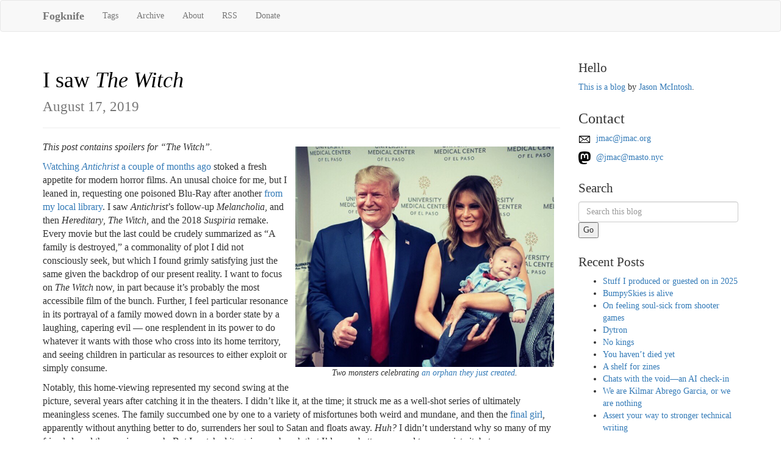

--- FILE ---
content_type: text/html
request_url: https://fogknife.com/2019-08-17-i-watched-the-witch.html
body_size: 24702
content:
<!DOCTYPE html>
<html>
<head>
    <script async src="https://pagead2.googlesyndication.com/pagead/js/adsbygoogle.js?client=ca-pub-9948650135975961"
	crossorigin="anonymous"></script>
    <title>Fogknife : I saw The Witch (8 minute read)</title>
    <meta name="viewport" content="width=device-width, initial-scale=1.0">
    <link href="https://stackpath.bootstrapcdn.com/bootstrap/3.3.7/css/bootstrap.min.css" rel="stylesheet" />
    <link href="https://fogknife.com/css/blog.css" rel="stylesheet" />
    <link href="https://fogknife.com/atom.xml" rel="alternate" title="Atom feed" type="application/atom+xml" />
    <link href="https://fogknife.com/feed.json" rel="alternate" title="JSON feed" type="application/json" />
    <link rel="shortcut icon" type="image/png" href="https://fogknife.com/images/fogknife_favicon.png" />
    <meta charset="utf-8" />
    
        <meta name="twitter:card" content="summary_large_image"/>
<meta name="twitter:site" content="@JmacDotOrg"/>
<meta name="twitter:title" content="I saw &lt;em&gt;The Witch&lt;/em&gt;"/>
<meta name="twitter:description" content="Giving this film a second watch in a different world make me appreciate it more."/>
<meta name="twitter:image" content="https://fogknife.com/images/posts/two-monsters-and-a-baby.png"/>
<meta name="twitter:image:alt" content="Photograph of Donald and Melania Trump, both grinning at the camera. Melania is cradling a baby. Donald is making a thumbs-up gesture."/><meta property="og:type" content="article"/>
<meta property="og:title" content="I saw &lt;em&gt;The Witch&lt;/em&gt;"/>
<meta property="og:description" content="Giving this film a second watch in a different world make me appreciate it more."/>
<meta property="og:url" content="https://fogknife.com/2019-08-17-i-watched-the-witch.html"/>
<meta property="og:image" content="https://fogknife.com/images/posts/two-monsters-and-a-baby.png"/>
<meta property="og:image:alt" content="Photograph of Donald and Melania Trump, both grinning at the camera. Melania is cradling a baby. Donald is making a thumbs-up gesture."/>
<meta property="og:site_name" content="Fogknife"/>
<meta property="fb:app_id" content="1783810851859574"/>
    
    <link rel="webmention" href="https://whim.fogknife.com" />
</head>
<body>
    <div class="navbar navbar-default" role="navigation">
        <div class="container">
            <div class="navbar-header">
                <button type="button" class="navbar-toggle" data-toggle="collapse" data-target=".navbar-collapse">
                    <span class="sr-only">Toggle navigation</span>
                    <span class="icon-bar"></span>
                    <span class="icon-bar"></span>
                    <span class="icon-bar"></span>
                </button>
                <a class="navbar-brand" href="https://fogknife.com/recent.html"><strong>Fogknife</strong></a>
            </div>
            <div class="navbar-collapse collapse">
                <ul class="nav navbar-nav">
                    <li><a href="https://fogknife.com/tags/index.html">Tags</a></li>
                    <li><a href="https://fogknife.com/archive.html">Archive</a></li>
                    <li><a href="https://fogknife.com/2015-04-11-about-this-blog.html">About</a></li>
                    <li><a href="https://fogknife.com/atom.xml">RSS</a></li>
                    <li><a href="https://fogknife.com/2019-08-03-how-to-support-fogknife.html">Donate</a></li>
                </ul>
            </div><!--/.navbar-collapse -->
        </div>
    </div>

    <div class="container">
    <div class="row">
        <div class="col-sm-9">
            





<div class="post h-entry">
    <div class="title page-header"><h1><a href="https://fogknife.com/2019-08-17-i-watched-the-witch.html"><span class="p-name">I saw <em>The Witch</em></span><br /><small>August 17, 2019</small></a></h1></div>
    
    <data class="dt-published" value="2019-08-17 17:24:00Z"></data>
    <data class="p-author h-card">
        <data class="p-name" value="Jason McIntosh"></data>
        <data class="u-url" value="https://jmac.org"></data>
        <data class="u-photo" value="https://jmac.org/misc/old_unicorn.png"></data>
    </data>
    <data class="p-summary" value="Giving this film a second watch in a different world make me appreciate it more."></data>
    <data class="u-url u-uid" value="https://fogknife.com/2019-08-17-i-watched-the-witch.html"></data>
    
    <div class="body e-content"><p><figure style="margin-left:10px; margin:10px; float:right; max-width: 50%"><a href="https://www.thecut.com/2019/08/trump-baby-photo-el-paso-shooting.html"><img src="https://fogknife.com/images/posts/two-monsters-and-a-baby.png" alt="Photograph of Donald and Melania Trump, both grinning at the camera. Melania is cradling a baby. Donald is making a thumbs-up gesture." /></a><figcaption>Two monsters celebrating <a href="https://www.thecut.com/2019/08/trump-baby-photo-el-paso-shooting.html">an orphan they just created</a>.</figcaption>
</figure></p>

<p><em>This post contains spoilers for “The Witch”.</em></p>

<p><a href="https://fogknife.com/2019-06-23-on-unconsciously-adapting-lars-von-trier.html">Watching <em>Antichrist</em> a couple of months ago</a> stoked a fresh appetite for modern horror films. An unusal choice for me, but I leaned in, requesting one poisoned Blu-Ray after another <a href="https://fogknife.com/2018-09-12-how-i-use-my-public-library-as-new-old-netflix.html">from my local library</a>. I saw <em>Antichrist</em>’s follow-up <em>Melancholia</em>, and then <em>Hereditary</em>, <em>The Witch</em>, and the 2018 <em>Suspiria</em> remake. Every movie but the last could be crudely summarized as “A family is destroyed,” a commonality of plot I did not consciously seek, but which I found grimly satisfying just the same given the backdrop of our present reality. I want to focus on <em>The Witch</em> now, in part because it’s probably the most accessibile film of the bunch. Further, I feel particular resonance in its portrayal of a family mowed down in a border state by a laughing, capering evil — one resplendent in its power to do whatever it wants with those who cross into its home territory, and seeing children in particular as resources to either exploit or simply consume.</p>

<p>Notably, this home-viewing represented my second swing at the picture, several years after catching it in the theaters. I didn’t like it, at the time; it struck me as a well-shot series of ultimately meaningless scenes. The family succumbed one by one to a variety of misfortunes both weird and mundane, and then the <a href="https://en.wikipedia.org/wiki/Final_girl">final girl</a>, apparently without anything better to do, surrenders her soul to Satan and floats away. <em>Huh?</em> I didn’t understand why so many of my friends loved the movie so much. But I watched it again on a hunch that I’d come better prepared to appreciate it, between my cinematic horizons expanding and the world itself changing during the intervening years. I proved myself right: <em>The Witch</em> felt far more coherent on re-watch — and even seemed to engage in conversation with other films I’ve seen recently.</p>

<p>I have one friend in particular, a true cineaste, who cherishes this movie. He expressed something like offense after I didn’t initially like it, and relished my tweeted news that I meant to give it another go. For him, the film summarizes to “The Devil rescues a young woman from Christianity.” A legitimate interpretation, and one that let the movie hit him where he lived, given his personal background. The movie carries enough subtlety and ambiguity to allow for this and other layered readings, I’m sure. I would imagine you could even make a case that nothing supernatural in the film happens at all, and the family tears itself asunder after a few bad-luck coincidences trigger a destructive spiral of paranoid mistrust, fueled by religious conviction. However, I felt entirely comfortable skimming along the movie’s surface, taking its events literally, and understanding a perfectly satisfying story from them.</p>

<p>The key scene for my second viewing comes near the start, as the family faces the reality of their exile for the first time. Led by the parents, holding hands and grinning with confidence, they face the forest together, then kneel to pray. The camera cuts to the family’s viewpoint of the tall, dark trees lining the clearing, all shadows behind, and the choral soundtrack ascends into a howling crescendo. I startled, not just from the sonic assault but because this image felt borrowed directly from <em>Antichrist</em>, and in particular its theme of nature — and the wild forest, in particular — as <em>Satan’s church</em>.</p>

<p>And here is the doomed family, praying at its doorstep! What I didn’t see in my first viewing seemed dead-obvious now: from that moment, their grim fate was sealed. The father doesn’t realize until the very end of the picture that he committed the mortal sin of pride by gladly accepting exile, rather than make any attempt to reconcile his philosophical disagreements with the rest of the colony. He couldn’t see until far too late that <em>God is the community</em>, and to leave the embrace of the latter means to leave sight of the former. And so, with that early scene, the family happily blunders straight into the Adversary’s own place of worship, hilariously thinking they’ll homestead there. The true forest-dwellers lick their chops at the fat lambs that have stupidly, <em>proudly</em> wandered right into their den.</p>

<p>The rest of the movie, then, merely depicts the forest-coven playing with its food. After snatching the baby to rev its engines (and giving us another scene straight from <em>Antichrist</em>, characters wandering a forest desperately while an infant cries from an unknowable direction), the coven begins a campaign of harassing the parents and sabotaging their crops, building stress and distraction. From there, the monsters compromise the young twins through animal-whispering, then twist the older boy into a despair-bomb, sending him back home to detonate. Now they can just let things play out, at last claiming the final survivor as their own (with the twins’ fate left ambiguous). And all because dad simply refused even give the slightest glance downward to see the road to ruin he’d set everyone on.</p>

<p>Crucially, the father’s prideful embrace of exile seems the only evil act he commits. The moment we hear Ralph Ineson’s amazing voice speaking defiantly to the town council, we brace for subsequent scenes his family suffering under the blunt cruelty of a Puritain fanatic. <em>But that doesn’t happen</em>, not at all. Within the confines of their spartan existence, the father cares for his family tenderly — and they repsond in kind, to one another, even as things start to fall apart. I would have favored my friend’s take on the film if we saw any indication that the daughter wanted to flee, but as far as I can tell, no such sign appears. Similarly, I don’t buy that she harbors any secret ill will towards her parents or siblings. In our first real moments with her, she plays joyfully with her infant brother. If his subsequently becoming witch-stew fulfilled something in the recesses of her heart, then it’s too subtle for me to catch. None of the family either desires or <em>deserves</em> what happens — it’s just the consequences of a single, willful, enormous mistake.</p>

<p>In a retrospectively delicious irony, we learn that the father, uneasily aware of the older childrens’ incipient adulthood, considers negotiating with the colony he turned away from in order to get the kids — or at least the daughter — off the hook, letting them re-enter society. <em>So she had an escape route anyway</em>, through essentially no action of her own. Maybe that wasn’t enough escape for her, and she wanted to leave the company of humanity entirely, but I still can’t see the evidence for it. Ultimately, I did not see her laughter in the final scene as she sails aloft as that of a woman finally free. Rather, it brought to mind Winston Smith at the end of <em>1984</em>, gazing with adoration at Big Brother, his mind bent around to love his destroyer. The family’s obliteration, and the Devil’s victory, was complete.</p>

<hr />

<p>I will end with the observation, somewhat disconnected, that the Devil too is explicitly presented as a homesteader here, in colonial New England. The witches’ coven is as much as colony as the gated British town is. This too comes from a single point-of-view shot at the very start of the film: as the cart bearing the family leaves the English colony for the last time, a trio of Indians trudges across the road behind them: on-screen for just a moment, but center-framed. With passive curiosity, one of them looks over his shoulder, into the camera representing the exiles’ own gaze. It is the last truly human face anyone in the family will see.</p>

<p>That brief glance stuck with me, even though it doesn’t seem obviously close to the film’s plot. (In fact, it helped entice me to see <em>The Witch</em> a second time, since this same shot appears in the trailer that I saw before <em>Hereditary</em>.) It establishes that, yes, we are dealing with colonies here, and the colonies are treating with — and displacing — a native people. The film makes a minimal but unmissiable effort to show their presence. And it all suggests the question: was the Devil in the woods before the white men came? The witches we see all look as pale as the English colonists, which rather implies that Satan must have hitched a ride over on the first colony ships, and has since stayed busy in his own effort to rapaciously claim up land and fill it with his own people. An inevitable shadow cast by any human nation’s colonial efforts, perhaps: converting the land, corrupting the wilds, squeezing out the natives, and ultimately turning on itself.</p>
</div>

    
        <ul class="list-inline tag-list">
            <li class="list-inline-item">Tags:</li>
            
                <li class="list-inline-item p-category"><a href="https://fogknife.com/tags/media.html">media</a></li>
            
                <li class="list-inline-item p-category"><a href="https://fogknife.com/tags/movies.html">movies</a></li>
            
                <li class="list-inline-item p-category"><a href="https://fogknife.com/tags/politics.html">politics</a></li>
            
        </ul>
    
    
<p>
<!--
<button type="button" data-starble-guid="CD19091E-C113-11E9-958A-98BC48E55C44" class="btn btn-default btn-xs starble-button" >
  <span class="starble-star glyphicon glyphicon-star-empty" aria-hidden="true" data-starble-guid="CD19091E-C113-11E9-958A-98BC48E55C44"></span> <span class="starble-count" data-starble-guid="CD19091E-C113-11E9-958A-98BC48E55C44"></span>
</button> 
-->
<a href="https://fogknife.com/2019-08-17-i-watched-the-witch.html#webmentions" style="display:inline-block" class="summary-link"><span class="webmention-summary" data-post-uri="https://fogknife.com/2019-08-17-i-watched-the-witch.html"></span></a>

    • <a href="https://twitter.com/JmacDotOrg/status/1162778937333866497" class="u-syndication">Share or reply to this post on Twitter</a>, or <a href="https://fogknife.com/2019-08-04-how-to-post-replies-to-fogknife-articles.html">elsewhere</a>.

</p>
    
</div>



    <div>
        <hr />
        
            <p>Next post: <a href="https://fogknife.com/2019-08-30-some-observations-about-paris.html">Some observations about Paris</a></p>
        
        
            <p>Previous post: <a href="https://fogknife.com/2019-08-08-sticky-embodiment-in-vr-games.html">Sticky embodiment in VR games</a></p>
        
    </div>
    
<div id="webmentions"><h3><em>Loading responses...</em></h3></div>


    
<div class="row">
    <div class="col-xs-12">
        <h4>Share a response</h4>
        <p>To share a response that links to this page from somewhere else on the web, paste its URL here.</p>
    </div>
</div>
<form action="https://whim.fogknife.com" method="post">
    <input type="hidden" name="target" value="https://fogknife.com/2019-08-17-i-watched-the-witch.html" />
    <div class="row">
        <div class="col-xs-9">
            <input type="text" class="form-control" id="source" name="source" placeholder="http://example.com/some_webpage.html" style="width:100%";/>
        </div>
        <div class="col-xs-3">
            <button type="submit" class="btn btn-default">Submit suggestion</button>
        </div>
    </div>
</form>

<div class="single-post-footer">
<hr />
<p>You have just read a blog post written by Jason McIntosh.<!-- If you enjoyed it, please anonymously acknowledge your visit by tapping the little star button underneath it.--></p>

<p>If you wish, you can <a href="http://fogknife.com">visit the rest of the blog</a>, or <a href="http://fogknife.com/atom.xml">subscribe to it via RSS</a>. You can also <a href="http://twitter.com/JmacDotOrg">find Jason on Twitter</a>, or <a href="mailto:jmac@jmac.org">send him an email</a>.</p>

<p>Thank you kindly for your time and attention today.</p>

</div>




        </div>
        <div class="col-sm-3 sidebar">
            <section>
                <h1>Hello</h1>
                <p>
                    <a href="https://fogknife.com/2015-04-11-about-this-blog.html">This is a blog</a> by <a href="https://jmac.org">Jason McIntosh</a>.
                </p>
            </section>
	    <section>
	      <h3>Contact</h3>
		<p><a href="mailto:jmac@jmac.org" rel="me"><img src="https://jmac.org/images/email.png" class="author-link" alt="Email" /> jmac@jmac.org</a></p>
	      <p><a href="https://masto.nyc/@jmac" rel="me"><img src="https://jmac.org/images/mastodon.png" rel="me" class="author-link" alt="Mastodon" /> @jmac@masto.nyc</a></p>
	    </section>
            <section>
                <h1>Search</h1>
                <form action="https://www.google.com/search" class="searchform" method="get" name="searchform">
                <input name="sitesearch" type="hidden" value="fogknife.com">
                <input autocomplete="on" class="form-control search" name="q" placeholder="Search this blog" required="required"  type="text">
                <button class="button" type="submit">Go</button>
                </form>
            </section>
            <section>
                <h1>Recent Posts</h1>
                <ul>
                
                    <li><a href="https://fogknife.com/2025-12-22-my-media-work-and-appearances-in-2025.html">Stuff I produced or guested on in 2025</a></li>
                
                    <li><a href="https://fogknife.com/2025-12-20-bumpyskies-is-alive.html">BumpySkies is alive</a></li>
                
                    <li><a href="https://fogknife.com/2025-12-15-on-feeling-soul-sick-from-shooter-games.html">On feeling soul-sick from shooter games</a></li>
                
                    <li><a href="https://fogknife.com/2025-11-27-dytron.html">Dytron</a></li>
                
                    <li><a href="https://fogknife.com/2025-10-15-no-kings.html">No kings</a></li>
                
                    <li><a href="https://fogknife.com/2025-09-10-you-havent-died-yet.html">You haven’t died yet</a></li>
                
                    <li><a href="https://fogknife.com/2025-07-30-a-shelf-for-zines.html">A shelf for zines</a></li>
                
                    <li><a href="https://fogknife.com/2025-05-31-chats-with-the-voidan-ai-check-in.html">Chats with the void—an AI check-in</a></li>
                
                    <li><a href="https://fogknife.com/2025-04-14-we-are-kilmar-armando-abrego-garcia-or-we-are-nothing.html">We are Kilmar Abrego Garcia, or we are nothing</a></li>
                
                    <li><a href="https://fogknife.com/2025-04-04-assert-your-way-to-stronger-technical-writing.html">Assert your way to stronger technical writing</a></li>
                
                </ul>
            </section>
            <section>
                <h1>Others, elsewhere</h1>
                <p>If you enjoy Fogknife, you might also like these websites. (See also an <a href="http://fogknife.com/2019-04-21-a-fogknife-blogroll.html">expanded edition of this list</a>.)</p>
                <ul>
                    <li><a href="https://bluerenga.wordpress.com">Blue Renga</a></li>
                    <li><a href="https://daringfireball.net">Daring Fireball</a></li>
                    <li><a href="https://www.filfre.net/">The Digital Antiquarian</a> (and <a href="https://analog-antiquarian.net">The Analog Antiquarian</a>)</li>
                    <li><a href="https://emshort.blog/">Emily Short's Interactive Storytelling</a></li>
                    <li><a href="http://ep.tc">Ethan Persoff</a></li>
                    <li><a href="https://www.oreilly.com/topics/four-short-links">Four Short Links</a></li>
                    <li><a href="https://jvns.ca/">Julia Evans</a></li>
                    <li><a href="https://www.jwz.org/blog/">JWZ</a></li>
                    <li><a href="https://kickscondor.com/">Kicks Condor</a></li>
                    <li><a href="https://kottke.org/">Kottke.org</a></li>
                    <li><a href="http://outsideyourheaven.blogspot.com">Outside Your Heaven</a></li>
                    <li><a href="http://warrenellis.ltd/">Warren Ellis LTD</a></li>
                    <li><a href="https://blog.zarfhome.com">Zarf Updates</a></li>
                </ul>
            </section>
        </div>
    </div>
     <footer style="font-size:small; font-style:italic" class="container">
        <hr /> 
        <p>Except where otherwise noted, content of this website is licensed under a <a rel="license" href="http://creativecommons.org/licenses/by/4.0/">Creative Commons Attribution 4.0 International License</a>, attributable to Jason McIntosh (jmac@jmac.org).</p>
        <p>Powered by <a href="https://github.com/jmacdotorg/plerd">Plerd</a>.</p>
        </footer>
    </div>

    <script type="text/javascript" src="https://code.jquery.com/jquery.js"></script>
    <script type="text/javascript" src="https://stackpath.bootstrapcdn.com/bootstrap/3.3.7/js/bootstrap.min.js"></script>
      <script>
  
  var starble_base_url = 'https://fogknife.com/star/';
  

function update_star_count( button ) {
    $.getJSON( starble_base_url + 'count?thing=' + button.data('starble-guid'), 
               function( data )  {} 
    )
        .done( function( data ) {
            $('.starble-count[data-starble-guid="' + data.guid + '"]').html( data.result );
        })
        .fail( function() {

        })
        .always( function() {
            
        })
    ;
}

function update_star_display( button ) {

    $.getJSON( starble_base_url + 'check?thing=' + button.data('starble-guid'), 
               function( data )  {} 
    )
        .done( function( data ) {

            var star = $('.starble-star[data-starble-guid="' + data.guid + '"]');

            var star_class = 'starble-star glyphicon glyphicon-star';
        
            if ( data.result != 1 ) {
                star_class = star_class + '-empty';
            }
            
            star.attr( 'class', star_class );

        })
        .fail( function() {

        })
        .always( function() {

        })
    ;
}
    

    
    $('.starble-button').click( function( ) {
        $.getJSON( starble_base_url + 'toggle?thing=' + $( this ).attr('data-starble-guid') , 
               function( data )  {} 
        )
            .done( function( data ) {
                var button = $( '.starble-button[data-starble-guid="' + data.guid + '"]' );
                update_star_display( button );
                update_star_count( button );
            })
            .fail( function() {

            })
            .always( function() {

            })
        ;
    });
    
    $('.starble-button').each( function() {
        update_star_display( $(this) );
        update_star_count( $(this) );
    });
    
    
    $('.webmention-summary').each( function() {
        var span = $(this);
        var uri = "https://whim.fogknife.com/summarize_wms?url=" + $(this).data('post-uri');
        $.get( uri, function( data ) {
          span.html( data );
        });
    });
    

    $.get( "https://whim.fogknife.com/display_wms?url=https://fogknife.com/2019-08-17-i-watched-the-witch.html", function( data ) {
      $( "#webmentions" ).html( data );
    });

    
  </script>
    </body>
</html>






--- FILE ---
content_type: text/html; charset=utf-8
request_url: https://www.google.com/recaptcha/api2/aframe
body_size: 265
content:
<!DOCTYPE HTML><html><head><meta http-equiv="content-type" content="text/html; charset=UTF-8"></head><body><script nonce="chJlz4o9PthS-d-pvjS9nQ">/** Anti-fraud and anti-abuse applications only. See google.com/recaptcha */ try{var clients={'sodar':'https://pagead2.googlesyndication.com/pagead/sodar?'};window.addEventListener("message",function(a){try{if(a.source===window.parent){var b=JSON.parse(a.data);var c=clients[b['id']];if(c){var d=document.createElement('img');d.src=c+b['params']+'&rc='+(localStorage.getItem("rc::a")?sessionStorage.getItem("rc::b"):"");window.document.body.appendChild(d);sessionStorage.setItem("rc::e",parseInt(sessionStorage.getItem("rc::e")||0)+1);localStorage.setItem("rc::h",'1768732831566');}}}catch(b){}});window.parent.postMessage("_grecaptcha_ready", "*");}catch(b){}</script></body></html>

--- FILE ---
content_type: text/css
request_url: https://fogknife.com/css/blog.css
body_size: 721
content:
.page-header h1 :link, .page-header h1 :visited {
    color: black;
    text-decoration: none;
}
.sidebar h1 {
    font-size: 1.5em;
}
img.author-link {
    width: 20px;
}
.sidebar section {
    margin-top: 2em;
}
img {
    max-width: 100%;
}
.single-post-footer {
    font-size: small;
    color: gray;
}

body, body h1, body h2, body h3, body h4 {
    font-family: Georgia, "Times New Roman", Times, serif;
}

.post p, .post li {
    font-size: 16px;
}

figcaption {
    font-style: italic;
    text-align: center;
}

.webmention-summary {
    text-decoration: none;
    color: black;
}

a.summary-link {
    text-decoration: none;
}
img.author-link {
    margin-right: 5px;
}

.attribution {
    font-style: italic;
}
